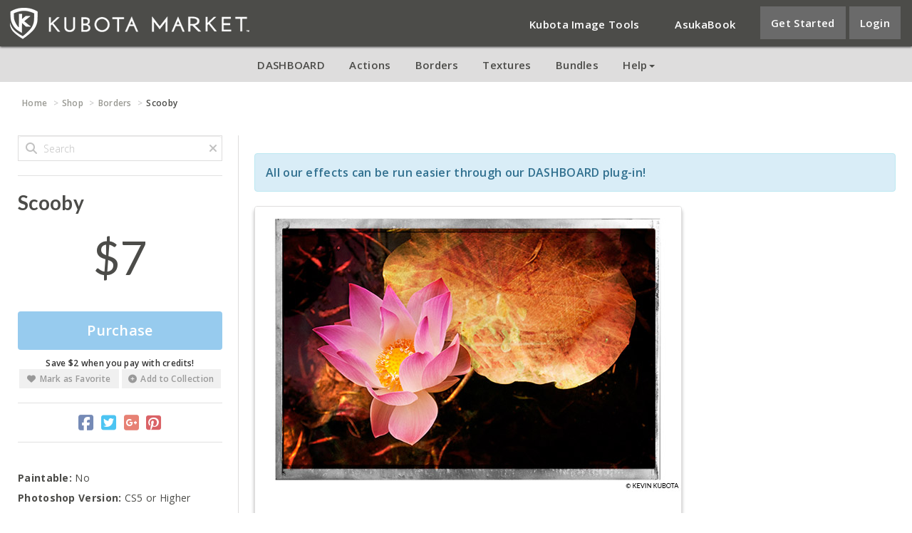

--- FILE ---
content_type: text/html; charset=utf-8
request_url: https://kubotamarket.com/shop/borders/scooby
body_size: 20446
content:
<!DOCTYPE html>
<html lang="en">
<head>
    <meta charset="utf-8">
    <title>Scooby | Kubota Market</title>
    <meta name="author" content="Kubota Market"><meta name="description" content="Heavy border. Automatically sizes to fit any size image. Border color can easily be inverted or customized in Photoshop."><meta property="og:title" content="Scooby"/><meta property="og:type" content="website"/><meta property="og:url" content="http://kubotamarket.com/shop/borders/scooby"/><meta property="og:image" content="https://s3.amazonaws.com/kitadmin/items/afters/000/000/630/original/after.jpg?1402917238"/><meta property="og:description" content="Heavy border. Automatically sizes to fit any size image. Border color can easily be inverted or customized in Photoshop."/>
    <meta name="csrf-param" content="authenticity_token" />
<meta name="csrf-token" content="iEVEwuZbnbQvBkHY-iVMtvVDvqNROx3V-Sdj99GYrJa3MYjAiFfBlzwh9v8GFaeR7xF4QGlGM8NqbZBdFN68FA" />

    <link rel="stylesheet" href="/assets/application-b763b6f100aefb09e7ed02c9b778982e059db0bf6f4d591ee36e38cd18850e49.css" />

</head>

<body>
  <div id="wrap">
    

<header>
  <nav class="navbar navbar-kubota" role="navigation">
      <div class="container-fluid">
        <div class="navbar-header">
            <a class="navbar-brand" href="/"><img src="/assets/logo-336561338e8209de40213705863b1b7a8ac4a0271c3257f077c2ff1b63f78651.png" /></a>
        </div>
          <div>
            <ul class="nav navbar-nav navbar-right">
              <li><a target="_blank" href="http://kubotaimagetools.com/">Kubota Image Tools</a></li>
              <li><a target="_blank" href="http://asukabook.com/">AsukaBook</a></li>
                <li class="create box"><a href="/users/sign_up">Get Started</a></li>
                <li class="login box"><a href="/users/sign_in">Login</a></li>
            </ul>
        </div><!-- /.navbar-collapse -->
      </div><!-- /.container-fluid -->
  </nav>

  <div class="navbar navbar-minor" role="navigation">
    <div class="container">
      <ul class="nav navbar-nav">
        <li><a href="/#DASHBOARD">DASHBOARD</a></li>
        <li><a id="actions-nav" href="/shop/actions">Actions</a></li>
        <li><a id="borders-nav" href="/shop/borders">Borders</a></li>
        <li><a id="textures-nav" href="/shop/textures">Textures</a></li>
        <li><a href="/shop/bundles">Bundles</a></li>
        <li class="dropdown help box">
          <a data-toggle="dropdown" class="" href="#">
            Help<span class="caret"></span>
          </a>
          <ul class="dropdown-menu help-menu" role="menu">
            <li><a href="/account/download_dashboard">Update DASHBOARD</a></li>
            <li><a target="_blank" href="http://support.kubotaimagetools.com/">Support Page / FAQs</a></li>
            <li><a target="_blank" href="https://kubotaimagetools.com/pages/contact-us-1">Contact Us</a></li>
          </ul>
        </li>
      </ul>
    </div>
  </div>

</header>
    
    <div class="container-liquid subpage store">
        <div class="navbar crumbs margin-top-sm">
    <div class="container-fluid">
      <ol class="breadcrumb">
            <li><a href="/">Home</a></li>
            <li><a href="/shop">Shop</a></li>
            <li><a href="/shop/borders">Borders</a></li>
            <li class="active">Scooby</li>
      </ol>
    </div>
  </div>

      

      


<div class="store-layout">
  <div class="side-bar purchase">
    <div class="purchase-info">
      <div id="search">
  <i class="fa fa-search"></i>
  <form class="new_q" id="new_q" action="/shop/borders" accept-charset="UTF-8" method="get">
    <input placeholder="Search" class="form-control" type="text" name="q[name_or_keyword_cont]" id="q_name_or_keyword_cont" />
</form>  <a class="remove-search" href="/shop/borders/scooby?search%5Bname_or_keyword_cont%5D="><i class="fa fa-times"></i></a>
</div><!-- /#search -->
<hr />

<h3 class="up">Scooby</h3>


    <h1>$7
    </h1>



<!-- Purchase Block -->
      <a class="btn-blue" href="/users/sign_in"><span>Purchase</span></a>
    <small class="center-text">Save $2 when you pay with credits!</small>

<!-- 1-Click Try Button -->

<!-- Favorite and Collection Block -->
<div class="inline-buttons">
  <div class="row">
      <div class="col-sm-6">
        <a href="/users/sign_in"><i class="fa fa-heart"></i><span>Mark as Favorite</span></a>
      </div>
      <div class="col-sm-6" >
          <a id="collection" href="/users/sign_in"><i class="fa fa-plus-circle"></i>Add to Collection</a>
      </div>
  </div>
</div><!-- /.inline-buttons -->

<hr/>

      <div class="social">

  <a href="https://www.facebook.com/sharer/sharer.php?u=http%3A%2F%2Fkubotamarket.com%2Fshop%2Fborders%2Fscooby" class="facebook"><i class="fa-brands fa-facebook-square"></i></a>

  <a href="https://twitter.com/intent/tweet?hashtags=KubotaMarket&original_referer=http%3A%2F%2Fkubotamarket.com%2Fshop%2Fborders%2Fscooby&text=Check%20Out%20Scooby&tw_p=tweetbutton&url=http%3A%2F%2Fkubotamarket.com%2Fshop%2Fborders%2Fscooby" class="twitter"><i class="fa-brands fa-twitter-square"></i></a>

  <a href="https://plus.google.com/share?url=http%3A%2F%2Fkubotamarket.com%2Fshop%2Fborders%2Fscooby" class="google"><i class="fa-brands fa-google-plus-square"></i></a>
  
  <a href="//www.pinterest.com/pin/create/button/?url=http%3A%2F%2Fkubotamarket.com%2Fshop%2Fborders%2Fscooby&media=https%3A%2F%2Fs3.amazonaws.com%2Fkitadmin%2Fitems%2Fafters%2F000%2F000%2F630%2Foriginal%2Fafter.jpg%3F1402917238&description=Scooby" class="pinterest"><i class="fa-brands fa-pinterest-square"></i></a>

</div>
      <hr/>
      <!-- Details Block -->
      <div class="details">
        <small><span>Paintable:</span> No</small>
        <small><span>Photoshop Version:</span> CS5 or Higher</small>
          <small><span>Tags:</span></small>
              <span class="badge"><a href="/shop/borders?search%5Bname_or_keyword_cont%5D=borders">borders</a></span>
              <span class="badge"><a href="/shop/borders?search%5Bname_or_keyword_cont%5D=heavy+borders">heavy borders</a></span>
              <span class="badge"><a href="/shop/borders?search%5Bname_or_keyword_cont%5D=sloppy+borders">sloppy borders</a></span>
      </div><!-- /.details -->

      <hr/>

        <h5>Can Be Found in These Bundles:</h>
        <ul>
          <li><a href="/shop/bundles/sloppy-borders">Sloppy Borders</a></li>
          <li><a href="/shop/bundles/kubota-complete-photoshop-set">Kubota Complete Photoshop Set</a></li>
        </ul>

    </div><!--/.purchase-info -->

  </div><!-- /.side-bar purchase -->

  <div class="store-content">

    <div class="store-view-container">
      <div class="row">
    <div class="alert alert-info">
        All our effects can be run easier through our DASHBOARD plug-in!
    </div>
</div>


      <div class="row">
        <div class="k-panel">
          <div class="panel ">
            <div class="panel-body">
                <div >
  <div><img class="lazy" data-src="https://s3.amazonaws.com/kitadmin/items/afters/000/000/630/original/after.jpg?1402917238" alt="Scooby" width="600" height="400" draggable="false" src="/assets/blank-2253310625ef000d5e66ed453739a5857ce1d3e46355b466879966d0ea0d54a6.gif" /></div>
</div>
            </div>
            <div class="panel-footer">
              <h3 class="up">Scooby</h3>
              <p>Heavy border. Automatically sizes to fit any size image. Border color can easily be inverted or customized in Photoshop.</p>
            </div>
          </div>
        </div>

        <div class="related">
    <h2>Related Items</h2>
    <div class="slide-left">
        <a href="/shop/borders/neko"><img draggable="false" class="lazy tips" data-src="https://s3.amazonaws.com/kitadmin/items/thumbs/000/000/590/original/thumb.jpg?1402918418" data-placement="top" data-title="Neko" alt="Neko" src="/assets/blank-2253310625ef000d5e66ed453739a5857ce1d3e46355b466879966d0ea0d54a6.gif" /></a>
        <a href="/shop/borders/elle"><img draggable="false" class="lazy tips" data-src="https://s3.amazonaws.com/kitadmin/items/thumbs/000/000/510/original/thumb.jpg?1402917067" data-placement="top" data-title="Elle" alt="Elle" src="/assets/blank-2253310625ef000d5e66ed453739a5857ce1d3e46355b466879966d0ea0d54a6.gif" /></a>
        <a href="/shop/borders/beachy"><img draggable="false" class="lazy tips" data-src="https://s3.amazonaws.com/kitadmin/items/thumbs/000/000/459/original/thumb.jpg?1402917141" data-placement="top" data-title="Beachy" alt="Beachy" src="/assets/blank-2253310625ef000d5e66ed453739a5857ce1d3e46355b466879966d0ea0d54a6.gif" /></a>
        <a href="/shop/borders/aretha"><img draggable="false" class="lazy tips" data-src="https://s3.amazonaws.com/kitadmin/items/thumbs/000/000/450/original/thumb.jpg?1402919082" data-placement="top" data-title="Aretha" alt="Aretha" src="/assets/blank-2253310625ef000d5e66ed453739a5857ce1d3e46355b466879966d0ea0d54a6.gif" /></a>
        <a href="/shop/borders/bart"><img draggable="false" class="lazy tips" data-src="https://s3.amazonaws.com/kitadmin/items/thumbs/000/000/458/original/thumb.jpg?1402917130" data-placement="top" data-title="Bart" alt="Bart" src="/assets/blank-2253310625ef000d5e66ed453739a5857ce1d3e46355b466879966d0ea0d54a6.gif" /></a>
        <a href="/shop/borders/micky"><img draggable="false" class="lazy tips" data-src="https://s3.amazonaws.com/kitadmin/items/thumbs/000/000/576/original/thumb.jpg?1402917019" data-placement="top" data-title="Micky" alt="Micky" src="/assets/blank-2253310625ef000d5e66ed453739a5857ce1d3e46355b466879966d0ea0d54a6.gif" /></a>
        <a href="/shop/borders/make-full-frame-horiz-within-8x10-250-dpi-small"><img draggable="false" class="lazy tips" data-src="https://s3.amazonaws.com/kitadmin/items/thumbs/000/000/343/original/thumb.jpg?1402917231" data-placement="top" data-title="Make full frame HORIZ within 8x10 250 dpi small" alt="Make full frame HORIZ within 8x10 250 dpi small" src="/assets/blank-2253310625ef000d5e66ed453739a5857ce1d3e46355b466879966d0ea0d54a6.gif" /></a>
        <a href="/shop/borders/orville"><img draggable="false" class="lazy tips" data-src="https://s3.amazonaws.com/kitadmin/items/thumbs/000/000/600/original/thumb.jpg?1402919046" data-placement="top" data-title="Orville" alt="Orville" src="/assets/blank-2253310625ef000d5e66ed453739a5857ce1d3e46355b466879966d0ea0d54a6.gif" /></a>
        <a href="/shop/borders/4x6-with-black-borders"><img draggable="false" class="lazy tips" data-src="https://s3.amazonaws.com/kitadmin/items/thumbs/000/000/106/original/thumb.jpg?1402918376" data-placement="top" data-title="4x6 with black borders" alt="4x6 with black borders" src="/assets/blank-2253310625ef000d5e66ed453739a5857ce1d3e46355b466879966d0ea0d54a6.gif" /></a>
        <a href="/shop/borders/coffee"><img draggable="false" class="lazy tips" data-src="https://s3.amazonaws.com/kitadmin/items/thumbs/000/000/490/original/thumb.jpg?1402918906" data-placement="top" data-title="Coffee" alt="Coffee" src="/assets/blank-2253310625ef000d5e66ed453739a5857ce1d3e46355b466879966d0ea0d54a6.gif" /></a>
        <a href="/shop/borders/tag"><img draggable="false" class="lazy tips" data-src="https://s3.amazonaws.com/kitadmin/items/thumbs/000/000/649/original/thumb.jpg?1402919086" data-placement="top" data-title="Tag" alt="Tag" src="/assets/blank-2253310625ef000d5e66ed453739a5857ce1d3e46355b466879966d0ea0d54a6.gif" /></a>
        <a href="/shop/borders/mousy"><img draggable="false" class="lazy tips" data-src="https://s3.amazonaws.com/kitadmin/items/thumbs/000/000/580/original/thumb.jpg?1402918229" data-placement="top" data-title="Mousy" alt="Mousy" src="/assets/blank-2253310625ef000d5e66ed453739a5857ce1d3e46355b466879966d0ea0d54a6.gif" /></a>
    </div>
</div>

      </div><!-- /.row -->

    </div>


  </div><!-- /.store-content -->
</div><!-- /.store-layout -->


    </div><!-- /.container-liquid subpage -->
  </div><!-- /#wrap -->

  <div id="loadingModal" class="modal fade">
  <div class="modal-dialog">
    <div class="modal-content">
      <button type="button" class="close" data-dismiss="modal" aria-hidden="true">X</button>
      <div>
          <div class="modal-body">
            <div class="info">
              <h3>Applying this effect to your image in Photoshop...</h3> 
              <p class="js-quip-txt center-text"></p>
              <div class="ajax-loader"></div>
            </div>
          </div> <!-- /.modal-body -->
      </div>
    </div><!-- /.modal-content -->
  </div><!-- /.modal-dialog -->
</div><!-- /.modal -->


  <footer class="container-liquid">
  <div class="row top">
    <div class="col-xs-12">
      <div class="container">
        <div class="row">
          <div class="col-xs-4 ">
            <div class="page-header">
              <h6>Get In Touch</h6>
            </div>
            <ul class="in-touch">
              <li><strong>Local:</strong> 541.330.1468</li>
              <li><strong>US:</strong> 877.330.4330</li>
            </ul>
            <ul class="address">
              <li><strong>Email:</strong> <a target="_blank" href="https://kubotaimagetools.com/pages/contact-us-1">Kubota Support</a></li>
            </ul>
          </div>
          <div class="col-xs-4">
            <!-- Removed jotform -NB -->
          </div>
          <div class="col-xs-2">
            <div class="page-header">
              <h6>Have a Code?</h6>
            </div>
            <a class="redeem" href="/account/market_credits#redeemcode">Redeem it!</a>
          </div>
          <div class="col-xs-2">
            <div class="page-header">
              <h6>Social</h6>
            </div>
            <ul>
              <li><a target="_blank" class="facebook" href="https://www.facebook.com/kubotaimagetools?ref=hl"><i class="fa-brands fa-square-facebook"></i></a></li>
              <li><a target="_blank" class="twitter" href="https://twitter.com/kubotatools"><i class="fa-brands fa-square-twitter"></i></a></li>
              <li><a target="_blank" class="pinterest" href="http://www.pinterest.com/kubotamarket/"><i class="fa-brands fa-square-pinterest"></i></a></li>
              <li><a target="_blank" class="share" href="http://kevinkubotablog.com/"><i class="fa fa-rss-square"></i></a></li>
            </ul>
          </div>
        </div>
      </div>
    </div>
  </div>
  <div class="row bottom">
    <div class="col-xs-12">
      <div class="container">
        <div class="row">
          <div class="col-xs-12">
            <ul>
              <li><a href="/shop/actions">Actions</a></li>
              <li><a href="/shop/borders">Borders</a></li>
              <li><a href="/shop/textures">Textures</a></li>
              <li><a href="/shop/bundles">Bundles</a></li>
              <li><a href="/#DASHBOARD">Dashboard</a></li>
              <li><a href="/make_money">Make Money</a></li>
              <li><a href="/contact">Contact Us</a></li>
            </ul>
            <ul>
              <li><a href="/privacy">Privacy Policy</a></li>
              <li><a href="/tos">Terms of Service</a></li>
              <li>&copy;
                <script language="javascript" type="text/javascript">
                  var today = new Date()
                  var year = today.getFullYear()
                  document.write(year)
                </script> 
              Kubota Market</li>
            </ul>
          </div>
        </div>
      </div>
    </div>
  </div>
</footer>



  <script src="/assets/application-b33fec662169cdfc76946b3ace74beaa0f8135aebdacfd22eb56e9e58414af69.js"></script>
<script src="https://netdna.bootstrapcdn.com/bootstrap/3.0.0/js/bootstrap.min.js"></script>
    <script>
//<![CDATA[

    window.selected_item = {"id":630,"name":"Scooby","retail_price":7,"created_at":"2013-01-09T22:06:15.525Z","updated_at":"2016-08-24T03:46:04.867Z","resource_uid":"2013/01/14/22/10/54/425/Scooby.tif","resource_name":"Scooby.tif","keyword":"borders\r\nheavy borders\r\nsloppy borders","category":null,"description":"Heavy border. Automatically sizes to fit any size image. Border color can easily be inverted or customized in Photoshop.","paint":false,"resource_guid":"LkB9M53XcQo9e09ft1jt","resource_salt":"pAcn/wNnQ1kb3ckKejkf","encrypted_resource_uid":null,"author_id":29828,"purchase_url":"http://kubotaimagetools.com/products/kubota-sloppy-borders?utm_source=dash\u0026utm_medium=link\u0026utm_campaign=buy+now","omit_merge":false,"md5":"fee9dc3bea50450ff510786a829c02f8","thumbnail_uid":"2013/01/14/22/10/55/645/Scooby.jpg","thumbnail_guid":"uNDP8mom4WdvbnMtikUp","blendMode":"","opacity":null,"create_snapshots":true,"is_keep_or_grow":true,"uses_jsx":false,"md5_v2":"a34ea93b27d0d134311d67641dc59dd3","cached_hash":"{\"id\":630,\"name\":\"Scooby\",\"modified\":\"2014-10-03T11:09:23-07:00\",\"description\":\"Heavy border. Automatically sizes to fit any size image. Border color can easily be inverted or customized in Photoshop.\",\"paint\":false,\"resource_guid\":\"LkB9M53XcQo9e09ft1jt\",\"resource_salt\":\"pAcn\\/wNnQ1kb3ckKejkf\",\"purchase_url\":\"http:\\/\\/kubotamarket.com\\/shop\\/borders\\/scooby\",\"md5\":\"fee9dc3bea50450ff510786a829c02f8\",\"md5_v2\":\"a34ea93b27d0d134311d67641dc59dd3\",\"thumbnail_guid\":\"uNDP8mom4WdvbnMtikUp\",\"create_snapshots\":true,\"price\":7,\"store\":\"bortex\",\"keyword\":[\"borders\",\"heavy borders\",\"sloppy borders\"],\"products\":[{\"id\":16,\"name\":\"Kubota Sloppy Borders\",\"modified\":\"2013-05-22T19:09:52Z\",\"store\":\"bortex\"}],\"categories\":[{\"id\":14,\"name\":\"Heavy Borders\",\"store\":\"bortex\"}],\"omit_merge\":false,\"opacity\":null,\"blendMode\":\"\",\"is_keep_or_grow\":true,\"uses_jsx\":false,\"resource_extension\":\"tif\"}","slug":"scooby","item_type_id":2,"product_id":null,"product_type":null,"before_url":"/assets/before.jpg","after_url":"https://s3.amazonaws.com/kitadmin_stage/assets/scooby/after.jpg","thumb_url":"https://s3.amazonaws.com/kitadmin_stage/assets/scooby/thumb.jpg","thumb400_url":"https://s3.amazonaws.com/kitadmin_stage/assets/scooby/thumb400.jpg","popularity":52,"bundle_discount":0.0,"bundle_expires_at":null,"product_cache":"[{\"id\":16,\"name\":\"Kubota Sloppy Borders\",\"modified\":\"2013-05-22T19:09:52Z\",\"store\":\"bortex\"}]","category_cache":"[{\"id\":14,\"name\":\"Heavy Borders\",\"store\":\"bortex\"}]","show_before_after":false,"before_file_name":null,"before_content_type":null,"before_file_size":null,"before_updated_at":null,"after_file_name":"after.jpg","after_content_type":"image/jpeg","after_file_size":76104,"after_updated_at":"2014-06-16T11:13:58.101Z","thumb_file_name":"thumb.jpg","thumb_content_type":"image/jpeg","thumb_file_size":3156,"thumb_updated_at":"2014-06-16T11:13:58.270Z","thumb400_file_name":"thumb400.jpg","thumb400_content_type":"image/jpeg","thumb400_file_size":63637,"thumb400_updated_at":"2014-06-16T11:13:58.420Z","state":"published","cached_hash_v4":"{\"id\":630,\"slug\":\"scooby\",\"name\":\"Scooby\",\"description\":\"Heavy border. Automatically sizes to fit any size image. Border color can easily be inverted or customized in Photoshop.\",\"paint\":false,\"resource_guid\":\"LkB9M53XcQo9e09ft1jt\",\"resource_salt\":\"pAcn\\/wNnQ1kb3ckKejkf\",\"purchase_url\":\"http:\\/\\/kubotamarket.com\\/shop\\/borders\\/scooby\",\"keyword\":[\"borders\",\"heavy borders\",\"sloppy borders\"],\"item_type\":2,\"resource_type\":\"image\",\"resource_extension\":\"tif\",\"uses_jsx\":false}","resource_type":"image","demoable":true,"bortex_support":false};

//]]>
</script>
  <script src="/assets/jquery.beforeafter-1.4-9ba9c02f2a568c4d8292ac8e1f5f5e6c1ce491ca2173a55edc040aeba6946a83.js"></script>
<script src="/assets/jquery-ui-1.10.4.custom-1e24a858ff53eadd874a92c94f13d48885c2f64a6033216d57c3958cd232435f.js"></script>
<script src="https://checkout.stripe.com/v2/checkout.js"></script>
<script src="/assets/preload-852703374e35fb7b2c73c626fc4f4c6f0b39b1abd0957bb4a397a8c5274c950f.js"></script>
<script src="/assets/share-00b8ff9d8ddfc10e70b36c5f85fa7588512adf3dee00d3eb646ec6ad2ab6b40e.js"></script>
<script src="/assets/store_layout-f455d694244048073c73058b8434dbba6ddb689bb59617a7c9cecfb767b1564b.js"></script>
<script src="/assets/item-2ea54f727e6399c1b263f66f2d7d519f779975e432667db1cd795ee8062f7ae3.js"></script>
<script src="/assets/collection_modal-f8567effc10a718d061c5d62bfdf65619b701b7966825aef6a1ef7b1f0dbaf80.js"></script>
<script src="/assets/add_to_favorite-098e2fb60f01d36e3697c9995133fdc446f3a575e8c92daeb4cac80005ef4f5d.js"></script>
<script src="/assets/try_it_modal-9bfc99cb64e9c153c4f415644176ecfe31ef9ec3dc69be69b31173fecf58f882.js"></script>
<script src="/assets/sale_countdown-912783a66c7b5bf807f171381a82ff5fe3100979bee7452d611dde1cd02986fa.js"></script>

    <script>
    (function(i,s,o,g,r,a,m){i['GoogleAnalyticsObject']=r;i[r]=i[r]||function(){
    (i[r].q=i[r].q||[]).push(arguments)},i[r].l=1*new Date();a=s.createElement(o),
    m=s.getElementsByTagName(o)[0];a.async=1;a.src=g;m.parentNode.insertBefore(a,m)
    })(window,document,'script','//www.google-analytics.com/analytics.js','ga');

    ga('create', 'UA-49927006-1', 'kubotamarket.com');
    ga('send', 'pageview');
  </script>
  



</body>

</html>

--- FILE ---
content_type: text/javascript
request_url: https://kubotamarket.com/assets/add_to_favorite-098e2fb60f01d36e3697c9995133fdc446f3a575e8c92daeb4cac80005ef4f5d.js
body_size: -409
content:
(function() {
  $('.add-to-favorite').on('click', (function(_this) {
    return function(e) {
      var $this, is_favorite, item_id;
      e.preventDefault();
      $this = null;
      is_favorite = null;
      $this = $(e.currentTarget);
      item_id = $this.data('id');
      return $.ajax({
        url: "/shop/favorite/" + item_id,
        type: "post",
        error: function(x, y, z) {
          return console.log("error", x);
        },
        success: function(data, status) {
          if (data.favorited) {
            return $this.addClass("favorited").find('span').text('Favorited');
          } else {
            return $this.removeClass("favorited").find('span').text('Mark as Favorite');
          }
        }
      });
    };
  })(this));

}).call(this);


--- FILE ---
content_type: text/javascript
request_url: https://kubotamarket.com/assets/jquery.beforeafter-1.4-9ba9c02f2a568c4d8292ac8e1f5f5e6c1ce491ca2173a55edc040aeba6946a83.js
body_size: 1628
content:
/*
 * jQuery beforeafter plugin
 * @author admin@catchmyfame.com - http://www.catchmyfame.com
 * @version 1.4
 * @date September 19, 2011
 * @category jQuery plugin
 * @copyright (c) 2009 admin@catchmyfame.com (www.catchmyfame.com)
 * @license CC Attribution-NonCommercial-ShareAlike 3.0 Unported (CC BY-NC-SA 3.0) - http://creativecommons.org/licenses/by-nc-sa/3.0/
 */
(function($){
	$.fn.extend({ 
		beforeAfter: function(options)
		{
			var defaults = 
			{
				animateIntro : false,
				introDelay : 1000,
				introDuration : 1000,
				introPosition : .5,
				showFullLinks : true,
				beforeLinkText: 'Before',
				afterLinkText: 'After',
				imagePath : './js/',
				cursor: 'pointer',
				clickSpeed: 600,
				linkDisplaySpeed: 200,
				dividerColor: '#888',
				enableKeyboard: false,
				keypressAmount: 20,
				onReady: function(){}
			};
		var options = $.extend(defaults, options);

		var randID =  Math.round(Math.random()*100000000);

    		return this.each(function() {
			var o=options;
			var obj = $(this);

			var imgWidth = $('img:first', obj).width();
			var imgHeight = $('img:first', obj).height();
			
			if( $('div',obj).length != 2 ) $('img',obj).wrap('<div>'); // For backwards compatability. Used to require images to be wrapped in div tags.

			$(obj)
			.width(imgWidth)
			.height(imgHeight)
			.css({'overflow':'hidden','position':'relative','padding':'0'});

			var bef = $('img:first', obj).attr('src');
			var aft = $('img:last', obj).attr('src');
			
			$('img:first', obj).attr('id','beforeimage'+randID);
			$('img:last', obj).attr('id','afterimage'+randID);
		
			// Create an inner div wrapper (dragwrapper) to hold the images.
			$(obj).prepend('<div id="dragwrapper'+randID+'"><div id="drag'+randID+'"><img width="8" height="56" alt="handle" src="/assets/handle-f37441883a3cd2aee02fad91b2b71165e568ca6462ae4a113d09731afda082be.gif" id="handle'+randID+'" /></div></div>'); // Create drag handle
			$('#dragwrapper'+randID).css({'opacity':.25,'position':'absolute','padding':'0','left':(imgWidth*o.introPosition)-($('#handle'+randID).width()/2)+'px','z-index':'20'}).width($('#handle'+randID).width()).height(imgHeight);

			$('div:eq(2)', obj).height(imgHeight).width(imgWidth*o.introPosition).css({'position':'absolute','overflow':'hidden','left':'0px','z-index':'10'}); // Set CSS properties of the before image div
			$('div:eq(3)', obj).height(imgHeight).width(imgWidth).css({'position':'absolute','overflow':'hidden','right':'0px'});	// Set CSS properties of the after image div
			$('#drag'+randID).width(2).height(imgHeight).css({'background':o.dividerColor,'position':'absolute','left':'3px'});	// Set drag handle CSS properties
			$('#beforeimage'+randID).css({'position':'absolute','top':'0px','left':'0px'});
			$('#afterimage'+randID).css({'position':'absolute','top':'0px','right':'0px'});
			$('#handle'+randID).css({'z-index':'100','position':'relative','cursor':o.cursor,'top':(imgHeight/2)-($('#handle'+randID).height()/2)+'px','left':'-3px'})

			$(obj).append('<img src="/assets/lt-small-4d8c2d0edbea44a95e0da674ff04b209e2ce84c4684bf312c9a56a447f62b7a9.png" width="7" height="15" id="lt-arrow'+randID+'"><img src="/assets/rt-small-742f1d0ca1195a15794e47c9d19b0a0f3ec3e8ce06363df11e564d788ac6a288.png" width="7" height="15" id="rt-arrow'+randID+'">');

			if(o.showFullLinks)
			{	
				$(obj).after('<div class="balinks" id="links'+randID+'" style="position:relative"><span class="balinks"><a id="showleft'+randID+'" href="javascript:void(0)">'+o.beforeLinkText+'</a></span><span class="balinks"><a id="showright'+randID+'" href="javascript:void(0)">'+o.afterLinkText+'</a></span></div>');
				$('#links'+randID).width(imgWidth);
				$('#showleft'+randID).css({'position':'absolute','left':'5px','top':'5px'}).click(function(){
					$('div:eq(2)', obj).animate({width:imgWidth},o.linkDisplaySpeed);
					$('#dragwrapper'+randID).animate({left:imgWidth-$('#dragwrapper'+randID).width()+'px'},o.linkDisplaySpeed);
				});
				$('#showright'+randID).css({'position':'absolute','right':'5px','top':'5px'}).click(function(){
					$('div:eq(2)', obj).animate({width:0},o.linkDisplaySpeed);
					$('#dragwrapper'+randID).animate({left:'0px'},o.linkDisplaySpeed);
				});
			}

			if(o.enableKeyboard)
			{
				$(document).keydown(function(event){
					if(event.keyCode == 39)
					{
						if( (parseInt($('#dragwrapper'+randID).css('left'))+parseInt($('#dragwrapper'+randID).width()) + o.keypressAmount) <= imgWidth )
						{
							$('#dragwrapper'+randID).css('left', parseInt( $('#dragwrapper'+randID).css('left') ) + o.keypressAmount + 'px');
							$('div:eq(2)', obj).width( parseInt( $('div:eq(2)', obj).width() ) + o.keypressAmount + 'px' );
						}
						else
						{
							$('#dragwrapper'+randID).css('left', imgWidth - parseInt( $('#dragwrapper'+randID).width() ) + 'px');
							$('div:eq(2)', obj).width( imgWidth - parseInt( $('#dragwrapper'+randID).width() )/2 + 'px' );
						}
					}
					if(event.keyCode == 37)
					{
						if( (parseInt($('#dragwrapper'+randID).css('left')) - o.keypressAmount) >= 0 )
						{
							$('#dragwrapper'+randID).css('left', parseInt( $('#dragwrapper'+randID).css('left') ) - o.keypressAmount + 'px');
							$('div:eq(2)', obj).width( parseInt( $('div:eq(2)', obj).width() ) - o.keypressAmount + 'px' );
						}
						else
						{
							$('#dragwrapper'+randID).css('left', '0px');
							$('div:eq(2)', obj).width($('#dragwrapper'+randID).width()/2);
						}
					}
				});
			}

			$('#dragwrapper'+randID).draggable( { containment:obj,drag:drag,stop:drag });

			function drag()
			{
				$('#lt-arrow'+randID+', #rt-arrow'+randID).stop().css('opacity',0);
				$('div:eq(2)', obj).width( parseInt( $(this).css('left') ) + 4 );
			}

			if(o.animateIntro)
			{
				$('div:eq(2)', obj).width(imgWidth);
				$('#dragwrapper'+randID).css('left',imgWidth-($('#dragwrapper'+randID).width()/2)+'px');
				setTimeout(function(){
					$('#dragwrapper'+randID).css({'opacity':1}).animate({'left':(imgWidth*o.introPosition)-($('#dragwrapper'+randID).width()/2)+'px'},o.introDuration,function(){$('#dragwrapper'+randID).animate({'opacity':.25},1000)});
					$('div:eq(2)', obj).width(imgWidth).animate({'width':imgWidth*o.introPosition+'px'},o.introDuration,function(){clickit();o.onReady.call(this);});
				},o.introDelay);
			}
			else
			{
				clickit();
				o.onReady.call(this);
			}

			function clickit()
			{
				$(obj).hover(function(){
						$('#lt-arrow'+randID).stop().css({'z-index':'20','position':'absolute','top':imgHeight/2-$('#lt-arrow'+randID).height()/2+'px','left':parseInt($('#dragwrapper'+randID).css('left'))-10+'px'}).animate({opacity:1,left:parseInt($('#lt-arrow'+randID).css('left'))-6+'px'},200);
						$('#rt-arrow'+randID).stop().css({'position':'absolute','top':imgHeight/2-$('#lt-arrow'+randID).height()/2+'px','left':parseInt($('#dragwrapper'+randID).css('left'))+10+'px'}).animate({opacity:1,left:parseInt($('#rt-arrow'+randID).css('left'))+6+'px'},200);
						$('#dragwrapper'+randID).animate({'opacity':1},200);
					},function(){
						$('#lt-arrow'+randID).animate({opacity:0,left:parseInt($('#lt-arrow'+randID).css('left'))-6+'px'},350);
						$('#rt-arrow'+randID).animate({opacity:0,left:parseInt($('#rt-arrow'+randID).css('left'))+6+'px'},350);
						$('#dragwrapper'+randID).animate({'opacity':.25},350);
					}
				);

				// When clicking in the container, move the bar and imageholder divs
				$(obj).click(function(e){
					var clickX = e.pageX - $(this).offset().left;
					$('#dragwrapper'+randID).stop().animate({'left':clickX-($('#dragwrapper'+randID).width()/2)+'px'},o.clickSpeed);
					$('div:eq(2)', obj).stop().animate({'width':clickX+'px'},o.clickSpeed);
					$('#lt-arrow'+randID+',#rt-arrow'+randID).stop().animate({opacity:0},50);
				});
				$(obj).one('mousemove', function(){$('#dragwrapper'+randID).stop().animate({'opacity':1},500);}); // If the mouse is over the container and we animate the intro, we run this to change the opacity when the mouse moves since the hover event doesnt get triggered yet
			}
  		});
    	}
	});
})(jQuery);


--- FILE ---
content_type: text/javascript
request_url: https://kubotamarket.com/assets/share-00b8ff9d8ddfc10e70b36c5f85fa7588512adf3dee00d3eb646ec6ad2ab6b40e.js
body_size: -523
content:
(function() {
  $(".social a").on('click', function(e) {
    var popupWindow, url;
    e.preventDefault();
    url = $(this).attr('href');
    return popupWindow = window.open(url, 'popUpWindow', 'height=400,width=800,left=10,top=10,resizable=yes,scrollbars=no,toolbar=no,menubar=no,location=no,directories=no,status=yes');
  });

}).call(this);


--- FILE ---
content_type: text/javascript
request_url: https://kubotamarket.com/assets/try_it_modal-9bfc99cb64e9c153c4f415644176ecfe31ef9ec3dc69be69b31173fecf58f882.js
body_size: 238
content:
(function() {
  var hideModal, init, originalList, setRandomQuip, shuffle, shuffledQuips;

  shuffledQuips = [];

  originalList = ["Wait for it...", "Almost there, just tweaking a few things under the hood...", "Did somebody just lose a contact lens? Just found one in here...", "Be the change you want to see in your pocket..."];

  shuffle = function(array) {
    var currentIndex, randomIndex, temporaryValue;
    currentIndex = array.length;
    temporaryValue = void 0;
    randomIndex = void 0;
    while (0 !== currentIndex) {
      randomIndex = Math.floor(Math.random() * currentIndex);
      currentIndex -= 1;
      temporaryValue = array[currentIndex];
      array[currentIndex] = array[randomIndex];
      array[randomIndex] = temporaryValue;
    }
    return array;
  };

  setRandomQuip = function() {
    if (shuffledQuips.length <= 0) {
      init();
    }
    $('p.js-quip-txt').text(shuffledQuips.pop());
  };

  init = function() {
    shuffledQuips = shuffle(originalList.slice(0));
  };

  hideModal = function() {
    $("#loadingModal").modal('hide');
  };

  init();

  setRandomQuip();

  setInterval(setRandomQuip, 3000);

  $('a.js-try-it-now').on('click', (function(_this) {
    return function(e) {
      var $this, item, slide;
      e.preventDefault();
      $this = $(e.currentTarget);
      item = window.selected_item;
      slide = 0;
      if (item.demoable) {
        return $.ajax('https://local.kubotamarket.com:' + $this.data('port') + '/ping', {
          type: "GET",
          success: function(data) {
            $("#loadingModal").modal({
              keyboard: true
            });
            setTimeout(hideModal, 5000);
            console.log("Response from plugin!", data);
            return $.ajax('https://local.kubotamarket.com:' + $this.data('port') + '/run/' + item.resource_guid, {
              type: "POST",
              success: function(data) {
                return console.log(data);
              },
              error: function(jqXHR, textStatus, errorThrown) {
                console.warn(jqXHR, textStatus, errorThrown);
                return alert("Sorry, there was a problem running the action!");
              }
            });
          },
          error: function(jqXHR, textStatus, errorThrown) {
            console.warn(jqXHR, textStatus, errorThrown);
            if ($this.data('loggedin')) {
              slide = 1;
            } else {
              slide = 0;
            }
            $("#tryItModal").modal({
              keyboard: true
            });
            return $(".try-it-carousel").carousel({
              interval: 0
            }).carousel(slide);
          }
        });
      } else {
        if ($this.data('owned')) {
          slide = 3;
        } else {
          slide = 2;
        }
        $("#tryItModal").modal({
          keyboard: true
        });
        return $(".try-it-carousel").carousel({
          interval: 0
        }).carousel(slide);
      }
    };
  })(this));

}).call(this);


--- FILE ---
content_type: text/javascript
request_url: https://kubotamarket.com/assets/item-2ea54f727e6399c1b263f66f2d7d519f779975e432667db1cd795ee8062f7ae3.js
body_size: 155
content:
(function() {
  var createBeforeAfter, purchase_url;

  purchase_url = '';

  createBeforeAfter = (function(_this) {
    return function(e) {
      return $("#before-after").beforeAfter();
    };
  })(this);

  if ($('div').is("#before-after")) {
    createBeforeAfter();
  }

  $("#purchase").on('click', (function(_this) {
    return function(e) {
      e.preventDefault();
      return $('#purchase-well').addClass('active');
    };
  })(this));

  $(".close").on('click', (function(_this) {
    return function(e) {
      e.preventDefault();
      return $('#purchase-well').removeClass('active');
    };
  })(this));

  $('#buy-with-card').on('click', (function(_this) {
    return function(e) {
      var card_confirm, email, has_card, stripeResponder, stripe_pk, stripe_token;
      e.preventDefault();
      purchase_url = $('#buy-with-card').data("url");
      email = $('input[name=email]').val();
      has_card = $('input[name=has-card]').val();
      stripe_pk = $('input[name=stripe-pk]').val();
      stripe_token = $('input[name=stripe-token]').val();
      card_confirm = $('input[name=card-confirm]').val();
      if (has_card === "true") {
        if (confirm(card_confirm)) {
          return window.location = purchase_url;
        }
      } else {
        stripeResponder = function(res) {
          console.log("Response:", res);
          return window.location = purchase_url + "&stripe_card_token=" + res.id;
        };
        StripeCheckout.open({
          key: stripe_pk,
          email: email,
          address: true,
          currency: 'usd',
          name: 'Kubota Market',
          description: 'Purchase Item',
          panelLabel: 'Purchase Item',
          allowRememberMe: false,
          token: stripeResponder
        });
        return false;
      }
    };
  })(this));

  $('.carousel').carousel({
    interval: 0
  });

  $('a.change-viewer').on('click', (function(_this) {
    return function(e) {
      e.preventDefault;
      $('.k-panel .panel-body').html("");
      return $.ajax({
        url: "/shop/lookup/" + $(e.currentTarget).attr('ref'),
        type: "get",
        error: function(x, y, z) {
          return console.log(x, y, z);
        },
        success: function(data, status) {
          $('.k-panel .panel-body').html(data.html);
          $('k-panel .panel-body').promise().done((function(_this) {
            return function(e) {
              var i;
              window.km.preloads = $(".lazy");
              i = 0;
              window.km.preload(i);
              if (data.item.show_before_after) {
                return createBeforeAfter();
              }
            };
          })(this));
          $('.k-panel .panel-footer').find('h2').html(data.item.name);
          $('.k-panel .panel-footer').find('p').html(data.item.description);
          return window.selected_item = data.item;
        }
      });
    };
  })(this));

  $('.related .tips').tooltip();

  $('.bundle-items .tips').tooltip();

}).call(this);


--- FILE ---
content_type: text/javascript
request_url: https://kubotamarket.com/assets/preload-852703374e35fb7b2c73c626fc4f4c6f0b39b1abd0957bb4a397a8c5274c950f.js
body_size: -461
content:
(function() {
  var i;

  window.km.preloads = $(".lazy");

  i = 0;

  window.km.preload = (function(_this) {
    return function(i) {
      return $.each(window.km.preloads, function(i, val) {
        var $img, p;
        p = window.km.preloads[i];
        $img = $('<img/>');
        return $img.bind('load', function(e) {
          $(p).attr('src', $(this).attr('src')).css('opacity', "1");
          return $(p).siblings('.image-info').css('display', 'block');
        }).attr("src", $(p).data('src')).error((function(_this) {
          return function(x, y, z) {
            return console.log("error: couldn't find image");
          };
        })(this));
      });
    };
  })(this);

  window.km.preload(i);

}).call(this);
